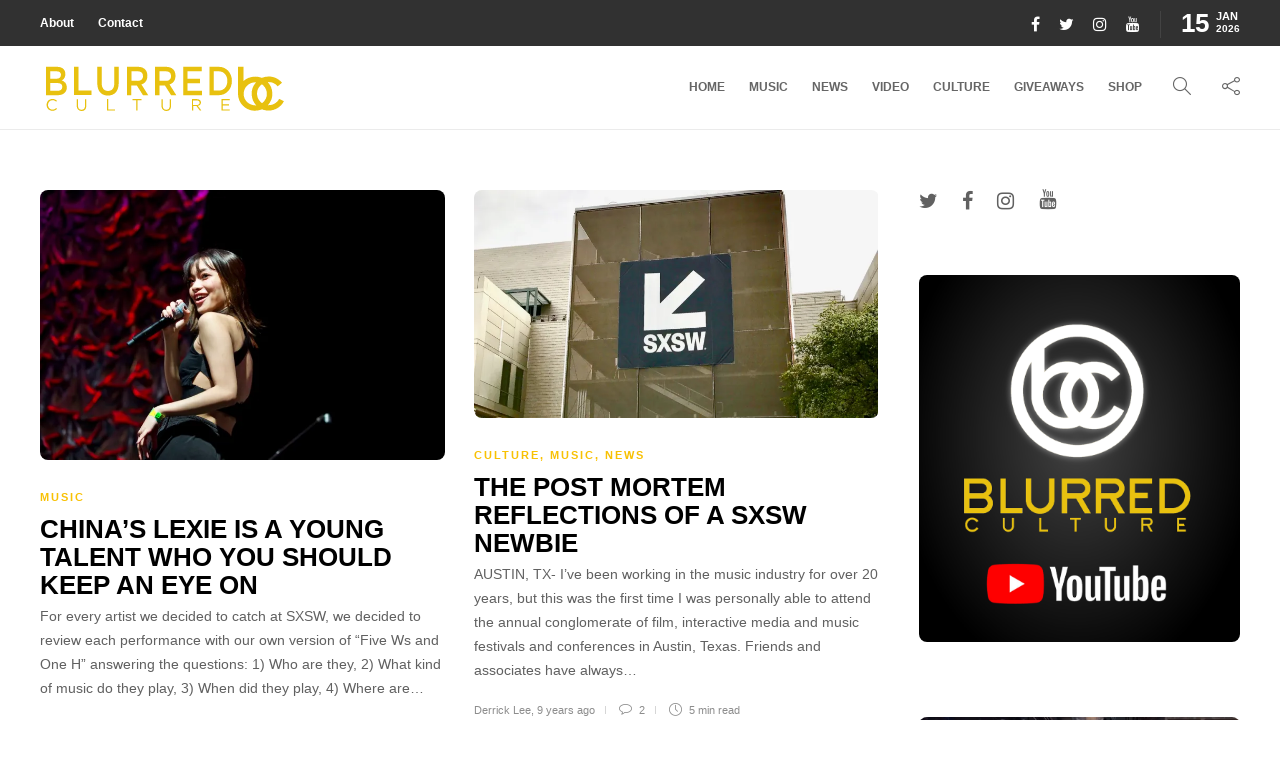

--- FILE ---
content_type: text/html; charset=utf-8
request_url: https://www.google.com/recaptcha/api2/aframe
body_size: 267
content:
<!DOCTYPE HTML><html><head><meta http-equiv="content-type" content="text/html; charset=UTF-8"></head><body><script nonce="c4riRKCI5GPmfBwX_fQ5lg">/** Anti-fraud and anti-abuse applications only. See google.com/recaptcha */ try{var clients={'sodar':'https://pagead2.googlesyndication.com/pagead/sodar?'};window.addEventListener("message",function(a){try{if(a.source===window.parent){var b=JSON.parse(a.data);var c=clients[b['id']];if(c){var d=document.createElement('img');d.src=c+b['params']+'&rc='+(localStorage.getItem("rc::a")?sessionStorage.getItem("rc::b"):"");window.document.body.appendChild(d);sessionStorage.setItem("rc::e",parseInt(sessionStorage.getItem("rc::e")||0)+1);localStorage.setItem("rc::h",'1768466782921');}}}catch(b){}});window.parent.postMessage("_grecaptcha_ready", "*");}catch(b){}</script></body></html>